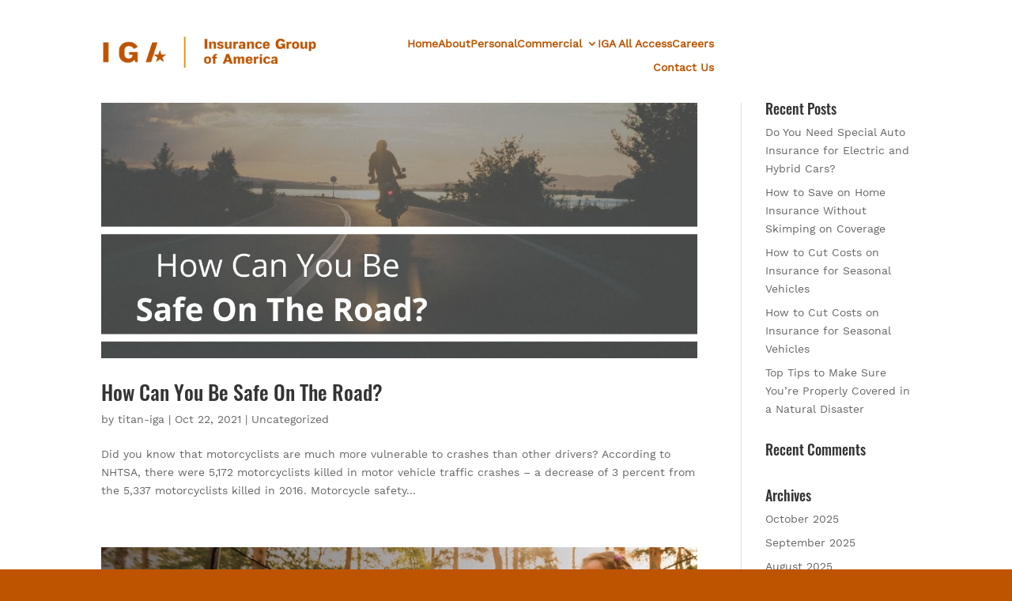

--- FILE ---
content_type: text/css
request_url: https://iga.biz/wp-content/plugins/our-staff/includes/style.css?ver=1
body_size: 380
content:
/*=========================================================

General styles for the Programs plugin.
Created by: Ryan Miller

=========================================================*/

.staff-box {
	max-width: 20%;
	width: 20%;
	min-height: 230px;
	display: flex;
	align-items: center;
	justify-content: center;
	text-align: center;
}

.staff-box img {
	filter: grayscale(100%);
	transition: all 0.3s;
}

.staff-box img:hover {
	filter: grayscale(0);
}

.modal-dialog {
    min-height: calc(100vh - 60px);
    display: flex;
    flex-direction: column;
    justify-content: center;
    overflow: auto;
}
@media (max-width: 767px) {
  .modal-dialog {
    min-height: calc(100vh - 20px);
  }
	.staff-box {
		max-width: 100%;
		width: 100%;
	}
}

@media screen and (max-width: 991px) and (min-width: 768px) {
	.staff-box {
		max-width: 50%;
		width: 50%;
	}
}


--- FILE ---
content_type: text/css
request_url: https://iga.biz/wp-content/et-cache/global/et-divi-customizer-global.min.css?ver=1761074518
body_size: 3696
content:
#et_search_icon:hover,.mobile_menu_bar:before,.mobile_menu_bar:after,.et_toggle_slide_menu:after,.et-social-icon a:hover,.et_pb_sum,.et_pb_pricing li a,.et_pb_pricing_table_button,.et_overlay:before,.entry-summary p.price ins,.et_pb_member_social_links a:hover,.et_pb_widget li a:hover,.et_pb_filterable_portfolio .et_pb_portfolio_filters li a.active,.et_pb_filterable_portfolio .et_pb_portofolio_pagination ul li a.active,.et_pb_gallery .et_pb_gallery_pagination ul li a.active,.wp-pagenavi span.current,.wp-pagenavi a:hover,.nav-single a,.tagged_as a,.posted_in a{color:#be5400}.et_pb_contact_submit,.et_password_protected_form .et_submit_button,.et_pb_bg_layout_light .et_pb_newsletter_button,.comment-reply-link,.form-submit .et_pb_button,.et_pb_bg_layout_light .et_pb_promo_button,.et_pb_bg_layout_light .et_pb_more_button,.et_pb_contact p input[type="checkbox"]:checked+label i:before,.et_pb_bg_layout_light.et_pb_module.et_pb_button{color:#be5400}.footer-widget h4{color:#be5400}.et-search-form,.nav li ul,.et_mobile_menu,.footer-widget li:before,.et_pb_pricing li:before,blockquote{border-color:#be5400}.et_pb_counter_amount,.et_pb_featured_table .et_pb_pricing_heading,.et_quote_content,.et_link_content,.et_audio_content,.et_pb_post_slider.et_pb_bg_layout_dark,.et_slide_in_menu_container,.et_pb_contact p input[type="radio"]:checked+label i:before{background-color:#be5400}a{color:#be5400}#top-header,#et-secondary-nav li ul{background-color:#be5400}.et_header_style_centered .mobile_nav .select_page,.et_header_style_split .mobile_nav .select_page,.et_nav_text_color_light #top-menu>li>a,.et_nav_text_color_dark #top-menu>li>a,#top-menu a,.et_mobile_menu li a,.et_nav_text_color_light .et_mobile_menu li a,.et_nav_text_color_dark .et_mobile_menu li a,#et_search_icon:before,.et_search_form_container input,span.et_close_search_field:after,#et-top-navigation .et-cart-info{color:#be5400}.et_search_form_container input::-moz-placeholder{color:#be5400}.et_search_form_container input::-webkit-input-placeholder{color:#be5400}.et_search_form_container input:-ms-input-placeholder{color:#be5400}#top-menu li.current-menu-ancestor>a,#top-menu li.current-menu-item>a,#top-menu li.current_page_item>a{color:#be5400}#main-footer .footer-widget h4,#main-footer .widget_block h1,#main-footer .widget_block h2,#main-footer .widget_block h3,#main-footer .widget_block h4,#main-footer .widget_block h5,#main-footer .widget_block h6{color:#be5400}.footer-widget li:before{border-color:#be5400}.footer-widget .et_pb_widget div,.footer-widget .et_pb_widget ul,.footer-widget .et_pb_widget ol,.footer-widget .et_pb_widget label{line-height:1.7em}#et-footer-nav .bottom-nav li.current-menu-item a{color:#be5400}body .et_pb_bg_layout_light.et_pb_button:hover,body .et_pb_bg_layout_light .et_pb_button:hover,body .et_pb_button:hover{border-radius:0px}@media only screen and (min-width:981px){#logo{max-height:78%}.et_pb_svg_logo #logo{height:78%}.et_header_style_centered.et_hide_primary_logo #main-header:not(.et-fixed-header) .logo_container,.et_header_style_centered.et_hide_fixed_logo #main-header.et-fixed-header .logo_container{height:11.88px}.et-fixed-header #top-menu a,.et-fixed-header #et_search_icon:before,.et-fixed-header #et_top_search .et-search-form input,.et-fixed-header .et_search_form_container input,.et-fixed-header .et_close_search_field:after,.et-fixed-header #et-top-navigation .et-cart-info{color:#be5400!important}.et-fixed-header .et_search_form_container input::-moz-placeholder{color:#be5400!important}.et-fixed-header .et_search_form_container input::-webkit-input-placeholder{color:#be5400!important}.et-fixed-header .et_search_form_container input:-ms-input-placeholder{color:#be5400!important}.et-fixed-header #top-menu li.current-menu-ancestor>a,.et-fixed-header #top-menu li.current-menu-item>a,.et-fixed-header #top-menu li.current_page_item>a{color:#be5400!important}}@media only screen and (min-width:1350px){.et_pb_row{padding:27px 0}.et_pb_section{padding:54px 0}.single.et_pb_pagebuilder_layout.et_full_width_page .et_post_meta_wrapper{padding-top:81px}.et_pb_fullwidth_section{padding:0}}	h1,h2,h3,h4,h5,h6{font-family:'Oswald Medium',Helvetica,Arial,Lucida,sans-serif}body,input,textarea,select{font-family:'Work Sans Regular',Helvetica,Arial,Lucida,sans-serif}#main-header,#et-top-navigation{font-family:'Work Sans Regular',Helvetica,Arial,Lucida,sans-serif}html{background:#be5400}.area-outer-wrap.popup_outer_wrap.et-l.entry-content{bottom:0!important;height:auto!important;margin-top:0!important;top:0!important}.popup>.et_pb_row:first-child{max-height:75vh!important}a.da-close.evr-close{position:unset!important;transform:unset!important}span.da-close-wrap.evr-close_wrap{z-index:9999!important;pointer-events:all!important;width:30px!important;height:30px!important;top:65px!important;right:calc(17% - clamp(9.375rem,18.5164rem + -14.9095vw,0.625rem))!important;left:unset!important;transform:unset!important;opacity:1!important}.popup.et_section_regular.with-close.no-shadow.dark.is-open{z-index:0}.popup{display:none}.rollOver{position:relative;cursor:default}.two-col .et_pb_column .et_pb_module.tooltip{padding:5px!important}.tooltip{color:#000000}.two-col:first-child{position:relative;z-index:9}.two-col:nth-child(2){position:relative;z-index:8}.two-col:nth-child(3){position:relative;z-index:7}.two-col:nth-child(4){position:relative;z-index:6}.two-col:nth-child(5){position:relative;z-index:5}.two-col:nth-child(6){position:relative;z-index:6}.popup .et_pb_module.et_pb_image.et_pb_image_19,.popup
.et_pb_module.et_pb_image.et_pb_image_18,.popup
.et_pb_module.et_pb_image.et_pb_image_20{height:100%;width:100%}.popup span.et_pb_image_wrap,.popup span.et_pb_image_wrap img{width:100%;height:100%;object-fit:cover;aspect-ratio:unset;object-position:top}.et-pb-contact-message ul{display:none!important}#sideBar{position:absolute}#sideBar.fixed{position:fixed;top:18%;max-width:423px}.tooltip p{font-size:15px;line-height:20px;text-align:center}.et_pb_section.et_pb_section_14.et_pb_with_background.et_section_regular .et_pb_row.et_pb_row_26{display:flex;align-items:center;justify-content:center;flex-wrap:wrap}.et_pb_column.et_pb_column_1_2.et_pb_column_54.et_pb_css_mix_blend_mode_passthrough.et-last-child{max-width:177px!important}.et_pb_module.et_pb_text.et_pb_text_70.et_pb_text_align_center.et_pb_bg_layout_light p{font-size:23px!important;margin:-10px 0 0!important;padding:0!important}.section1.et_pb_with_background.et_section_regular{position:relative;z-index:9}.et_pb_section.et_pb_section_2.et_section_regular{position:relative;z-index:1}.rollOver .et_pb_module.et_pb_image+.et_pb_module.et_pb_text{max-width:210px}.tooltip p::-webkit-scrollbar{width:0;height:0}@media (min-width:981px){.et_pb_gutters3 .et_pb_column_3_5,.et_pb_gutters3.et_pb_row .et_pb_column_3_5{width:62.8%}.et_pb_menu .et-menu>li{padding-left:5px;padding-right:5px}.nav li ul.sub-menu{width:fit-content!important}}@media (min-width:1100px){.et_pb_menu .et-menu>li{padding-left:8px;padding-right:8px}}@media (min-width:1200px){.et_pb_menu .et-menu>li{padding-left:11px;padding-right:11px}}@media (min-width:981px){#et-boc .area-outer-wrap[data-da-type=popup]{width:100%!important}.et-menu li li a{width:220px}.et_pb_gutters3 .et_pb_column,.et_pb_gutters3.et_pb_row .et_pb_column{margin-right:0}}@media only screen and (max-width:980px){.rollOver .et_pb_module.et_pb_image+.et_pb_module.et_pb_text{max-width:195px}.et_pb_module.et_pb_text.et_pb_text_70.et_pb_text_align_center.et_pb_bg_layout_light p{font-size:23px!important;margin:0 0 0!important;padding:0!important}span.da-close-wrap.evr-close_wrap{right:30px!important}.two-columns .et_pb_column,.two-columns-footer .et_pb_column{width:50%!important}.footer-menu .et_pb_menu__menu,.footer-menu et_pb_fullwidth_menu .et_pb_menu__menu{display:flex!important}.footer-menu .et_mobile_nav_menu{display:none!important}#sideBar.fixed,#sideBar{position:relative!important;top:unset!important;left:unset!important;max-width:100%!important}}@media only screen and (max-width:479px){.two-columns .et_pb_column{width:100%!important}.social tr td{padding:6px 15px}}@media only screen and (min-width:1200px){.et_pb_menu .et-menu>li{padding-left:10px!important;padding-right:10px!important}}#footer nav.et-menu-nav{width:100%!important}#footer .et_pb_menu .et-menu-nav,#footer .et_pb_menu .et-menu-nav>ul{float:none;margin:auto}span.et_pb_image_wrap{border-right-width:0px!important}.pa-full-height-image-column{height:400px}.pa-full-height-image-column .et_pb_image_wrap{height:400px}.pa-full-height-image-column img{object-fit:cover;height:400px}.gap-on-col{--auto-grid-min-size:20rem;display:grid!important;grid-template-columns:repeat(auto-fill,minmax(var(--auto-grid-min-size),1fr))!important;gap:44px!important}.gap-on-col:before,.gap-on-col:after{display:none!important}.gap-on-col .et_pb_column{margin:0!important;width:100%!important;position:relative!important}.gap-on-col .et_pb_column img{aspect-ratio:7/8!important;object-fit:cover!important}.gap-on-col .et_pb_column .et_pb_module.et_pb_text{position:absolute;bottom:0!important;width:100%;background:rgba(0,129,166,0.51)!important;left:0!important}.gap-on-col .et_pb_column .et_pb_module.et_pb_image{margin:0!important}.gap-on-col .et_pb_column .et_pb_module.et_pb_image span.et_pb_image_wrap{width:100%;height:100%}.gap-on-col .et_pb_column .et_pb_module.et_pb_image span.et_pb_image_wrap img{width:100%;height:100%}.et_pb_module.et_pb_fullwidth_image.et_pb_fullwidth_image_0 img{height:100%;object-fit:cover}.process{display:flex;align-items:center;justify-content:flex-start;gap:46px;padding-bottom:15px!important}.process .et_pb_column:first-child{width:111px!important;height:118px!important}.process .et_pb_column:nth-child(2){flex:1 1 auto!important}.process .et_pb_column:first-child :is(.et_pb_module,.et_pb_text_inner,p){height:100%;font:normal normal bold 67px/50px 'Oswald Semi Bold',Helvetica,Arial,Lucida,sans-serif;letter-spacing:0px;color:#FFFFFF;text-transform:uppercase;margin:0!important;padding:0!important;width:100%;display:flex;align-items:center;justify-content:center}.RIGHT-SIDE-IMAGE{margin-left:auto!important;float:unset!important;padding:0!important;width:48.5%!important}.RIGHT-SIDE-IMAGE img{aspect-ratio:11/7}.this-is-img.et_pb_column.et_pb_column_1_2.et_pb_column_10.et_pb_css_mix_blend_mode_passthrough.et-last-child{margin-left:auto;float:unset;width:49%}.this-is-img-class img{width:100%;aspect-ratio:9/10;object-fit:cover}.heroFormFlexBox{display:flex;align-items:flex-start;justify-content:space-between;flex-wrap:wrap}.heroFormFlexBox .heroForm{margin-left:auto;width:50%!important;max-width:423px}.heroFormFlexBox .heroForm h3.et_pb_contact_main_title{padding-bottom:30px!important}.heroFormFlexBox .heroForm textarea{height:175px}.heroFormFlexBox .heroForm .et_contact_bottom_container{width:100%!important}.heroFormFlexBox .heroForm button{margin:3px 0 0 8px!important;width:100%!important;max-width:100%!important;display:flex;align-items:center;justify-content:center;height:42px}.tooltip p{width:100%;overflow:auto}.two-col{display:flex;justify-content:flex-start;gap:8%}#et-boc .area-outer-wrap>[data-da-area]{z-index:0}.two-col .et_pb_column{display:flex;flex-direction:column;align-items:center;text-align:center;width:300px;justify-content:center;gap:3px;margin-left:-55px}.two-col .et_pb_column .et_pb_module{padding:0!important;margin:0 auto!important}.two-col .et_pb_column span.et_pb_image_wrap{margin-bottom:10px!important}.et_pb_section_0_tb_header .et_pb_column:first-child{max-width:338px}.et_pb_row.et_pb_row_0_tb_header.et_pb_row--with-menu{display:flex;align-items:center;justify-content:space-between}.et_pb_section_0_tb_header .et_pb_column:first-child *{width:100%;height:100%;object-fit:cover;object-position:center}.et_pb_section_0_tb_header .et_pb_column.et_pb_column--with-menu{width:66%}header .et_pb_menu ul.et-menu.nav{justify-content:flex-end!important;width:100%!important;gap:11px}footer .et_pb_menu ul.et-menu.nav{justify-content:center!important;width:100%!important;gap:0 10px}.et_pb_menu_inner_container.clearfix *:not(a,li){width:100%!important}ul.et-menu.nav li,.et_pb_menu .et-menu>li{padding:0 0!important}.et_pb_column.et_pb_column_1_2.et_pb_column_16.this-is-img.et_pb_css_mix_blend_mode_passthrough.et-last-child{width:49%;float:unset;margin-left:auto}.et_pb_column.et_pb_column_1_2.et_pb_column_17.et_pb_css_mix_blend_mode_passthrough img{object-fit:contain}span.dropDown{display:none}.two-col.et_pb_row:after,.two-col.et_pb_row_inner:after{display:none!important}.text-scroll{width:100%;max-height:75vh;overflow:auto}span.da-close-wrap.evr-close_wrap{display:none!important}@media (min-width:981px){.text-scroll{width:50%}.two-col .et_pb_column.rollOver .et_pb_module .et_pb_image_wrap{transform:translateY(28px);transition:all .5s ease-in-out}.two-col .et_pb_column.rollOver .et_pb_module.et_pb_text{transform:translateY(25px);transition:all .5s ease-in-out}.rollOver .tooltip{transform:translateY(25px);opacity:0;transition:all .5s ease-in-out}.rollOver:hover :is(.et_pb_module .et_pb_image_wrap,.tooltip,.et_pb_module.et_pb_text){transform:translateY(0px)!important;opacity:1}}@media (max-width:980px){.et_pb_menu--without-logo .et_pb_menu__menu>nav>ul>li>a{padding-bottom:0}.two-col .et_pb_column{margin-left:0;width:225px;justify-content:flex-start}footer .et_pb_menu_inner_container.clearfix ul.sub-menu{padding:5px 0!important;width:fit-content!important}footer .et_pb_menu_inner_container.clearfix ul.sub-menu li a{width:100%!important;padding:3px 10px!important}.heroFormFlexBox .heroForm{width:100%!important;max-width:100%}.heroFormFlexBox .heroForm textarea{height:120px}.RIGHT-SIDE-IMAGE{width:100%!important}.two-col{justify-content:center;gap:30px;flex-wrap:wrap}.this-is-img.et_pb_column.et_pb_column_1_2.et_pb_column_10.et_pb_css_mix_blend_mode_passthrough.et-last-child{width:100%!important}.process{flex-direction:column;gap:20px;text-align:center;padding-bottom:0!important}.process .et_pb_column:first-child{margin-bottom:0!important}.process .et_pb_column:nth-child(2) p{text-align:center}.gap-on-col{--auto-grid-min-size:18rem}.et_pb_column.et_pb_column_1_2.et_pb_column_16.this-is-img.et_pb_css_mix_blend_mode_passthrough.et-last-child{width:100%;float:unset;margin-left:auto;margin-right:auto}.et_pb_section_0_tb_header .et_pb_column:first-child{margin-bottom:0!important}.et_pb_section.et_pb_section_0_tb_header.et_section_regular.et_pb_section--with-menu.et_multi_view_swapped{width:100%;padding:18px 0!important}.et_pb_module.et_pb_image.et_pb_image_0_tb_header{padding:0!important}.et_pb_row.et_pb_row_0_tb_header.et_pb_row--with-menu{margin-bottom:0!important}.et_pb_section_0_tb_header .et_pb_column.et_pb_column--with-menu{margin:0!important;width:40px!important;position:unset}.et_pb_row.et_pb_row_0_tb_header.et_pb_row--with-menu:after{display:none!important}span.mobile_menu_bar{transform:unset!important}.et_pb_module.et_pb_menu.et_pb_menu_0_tb_header.et_pb_bg_layout_light.et_pb_text_align_left.et_dropdown_animation_fade.et_pb_menu--without-logo.et_pb_menu--style-left_aligned{margin-top:0!important}.et_pb_module.et_pb_menu.et_pb_menu_0_tb_header.et_pb_bg_layout_light.et_pb_text_align_left.et_dropdown_animation_fade.et_pb_menu--without-logo.et_pb_menu--style-left_aligned,.et_pb_module.et_pb_menu.et_pb_menu_0_tb_header.et_pb_bg_layout_light.et_pb_text_align_left.et_dropdown_animation_fade.et_pb_menu--without-logo.et_pb_menu--style-left_aligned.et_pb_menu_inner_container.clearfix{position:unset}header .et_pb_menu_inner_container.clearfix .et_mobile_nav_menu{margin:0!important}.et_pb_module.et_pb_menu.et_pb_menu_0_tb_header.et_pb_bg_layout_light.et_pb_text_align_left.et_dropdown_animation_fade.et_pb_menu--without-logo.et_pb_menu--style-left_aligned .et_pb_menu_inner_container.clearfix{position:unset}.et_pb_section.et_pb_section_1.section1.et_pb_with_background.et_section_regular{margin-top:83px!important}}@media (max-width:1100px){.et_pb_section_0_tb_header .et_pb_column:first-child{max-width:220px}.et_pb_section_0_tb_header .et_pb_column.et_pb_column--with-menu{width:calc(100% - 220px)}.et_pb_section.et_pb_section_1.section1.et_pb_with_background.et_section_regular{margin-top:83px!important}}@media (max-width:479px){.rollOver{margin-bottom:0!important}}

--- FILE ---
content_type: text/css
request_url: https://iga.biz/wp-content/et-cache/2085/et-core-unified-cpt-2085.min.css?ver=1761074518
body_size: 171
content:
@font-face{font-family:"Oswald Medium";font-display:swap;src:url("https://iga.biz/wp-content/uploads/et-fonts/Oswald-Medium.ttf") format("truetype")}@font-face{font-family:"Work Sans Regular";font-display:swap;src:url("https://iga.biz/wp-content/uploads/et-fonts/WorkSans-Regular.ttf") format("truetype")}

--- FILE ---
content_type: text/css
request_url: https://iga.biz/wp-content/et-cache/2085/et-core-unified-cpt-deferred-2085.min.css?ver=1761074518
body_size: 735
content:
@font-face{font-family:"Oswald Medium";font-display:swap;src:url("https://iga.biz/wp-content/uploads/et-fonts/Oswald-Medium.ttf") format("truetype")}@font-face{font-family:"Work Sans Regular";font-display:swap;src:url("https://iga.biz/wp-content/uploads/et-fonts/WorkSans-Regular.ttf") format("truetype")}.et-db #et-boc .et-l .et_pb_section_0_tb_header.et_pb_section{padding-top:20px;padding-bottom:20px}.et-db #et-boc .et-l .et_pb_section_0_tb_header{position:fixed!important;top:0px;bottom:auto;left:0px;right:auto}body.logged-in.admin-bar.et-db #et-boc .et-l .et_pb_section_0_tb_header{top:calc(0px + 32px)}.et-db #et-boc .et-l .et_pb_row_0_tb_header.et_pb_row{padding-top:0px!important;padding-bottom:0px!important;padding-top:0px;padding-bottom:0px}.et-db #et-boc .et-l .et_pb_image_0_tb_header{width:81%;text-align:left;margin-left:0}.et-db #et-boc .et-l .et_pb_menu_0_tb_header.et_pb_menu ul li a{font-weight:600;color:#BE5400!important}.et-db #et-boc .et-l .et_pb_menu_0_tb_header{margin-top:20px!important;margin-bottom:10px!important}.et-db #et-boc .et-l .et_pb_menu_0_tb_header.et_pb_menu ul li.current-menu-item a{color:#051C2C!important}.et-db #et-boc .et-l .et_pb_menu_0_tb_header.et_pb_menu .nav li ul,.et-db #et-boc .et-l .et_pb_menu_0_tb_header.et_pb_menu .et_mobile_menu,.et-db #et-boc .et-l .et_pb_menu_0_tb_header.et_pb_menu .et_mobile_menu ul{background-color:#ffffff!important}.et-db #et-boc .et-l .et_pb_menu_0_tb_header .et_pb_menu_inner_container>.et_pb_menu__logo-wrap .et_pb_menu__logo,.et-db #et-boc .et-l .et_pb_menu_0_tb_header .et_pb_menu__logo-slot{width:auto;max-width:100%}.et-db #et-boc .et-l .et_pb_menu_0_tb_header .et_pb_menu_inner_container>.et_pb_menu__logo-wrap .et_pb_menu__logo img,.et-db #et-boc .et-l .et_pb_menu_0_tb_header .et_pb_menu__logo-slot .et_pb_menu__logo-wrap img{height:auto;max-height:none}.et-db #et-boc .et-l .et_pb_menu_0_tb_header .mobile_nav .mobile_menu_bar:before,.et-db #et-boc .et-l .et_pb_menu_0_tb_header .et_pb_menu__icon.et_pb_menu__search-button,.et-db #et-boc .et-l .et_pb_menu_0_tb_header .et_pb_menu__icon.et_pb_menu__close-search-button,.et-db #et-boc .et-l .et_pb_menu_0_tb_header .et_pb_menu__icon.et_pb_menu__cart-button{color:#be5400}.et-db #et-boc .et-l .et_pb_column_1_tb_header,.et-db #et-boc .et-l .et_pb_column_0_tb_header{padding-bottom:0px}@media only screen and (max-width:980px){.et-db #et-boc .et-l .et_pb_section_0_tb_header{position:static!important;top:0px;right:auto;bottom:auto;left:0px;transform:translateX(0px) translateY(0px)}.et-db #et-boc .et-l .et_pb_menu_0_tb_header{margin-top:-13vw!important}}@media only screen and (max-width:767px){.et-db #et-boc .et-l .et_pb_section_0_tb_header{transform:translateX(0px) translateY(0px)}.et-db #et-boc .et-l .et_pb_row_0_tb_header.et_pb_row{margin-bottom:-20px!important}.et-db #et-boc .et-l .et_pb_image_0_tb_header{padding-top:20px}.et-db #et-boc .et-l .et_pb_menu_0_tb_header{margin-top:-18vw!important;margin-bottom:0px!important}}

--- FILE ---
content_type: text/css
request_url: https://iga.biz/wp-content/et-cache/2086/et-core-unified-cpt-deferred-2086.min.css?ver=1761074518
body_size: 933
content:
@font-face{font-family:"Oswald Medium";font-display:swap;src:url("https://iga.biz/wp-content/uploads/et-fonts/Oswald-Medium.ttf") format("truetype")}@font-face{font-family:"Work Sans Regular";font-display:swap;src:url("https://iga.biz/wp-content/uploads/et-fonts/WorkSans-Regular.ttf") format("truetype")}@font-face{font-family:"Work Sans Semi-Bold";font-display:swap;src:url("https://iga.biz/wp-content/uploads/et-fonts/WorkSans-SemiBold.ttf") format("truetype")}.et-db #et-boc .et-l .et_pb_section_0_tb_footer.et_pb_section{padding-top:20px;padding-bottom:20px;background-color:#051c2c!important}.et-db #et-boc .et-l .et_pb_row_0_tb_footer.et_pb_row{padding-bottom:21px!important;padding-bottom:21px}.et-db #et-boc .et-l .et_pb_menu_0_tb_footer.et_pb_menu ul li a{font-family:'Work Sans Semi-Bold',Helvetica,Arial,Lucida,sans-serif;color:#BE5400!important}.et-db #et-boc .et-l .et_pb_menu_0_tb_footer.et_pb_menu ul li.current-menu-item a{color:#BE5400!important}.et-db #et-boc .et-l .et_pb_menu_0_tb_footer.et_pb_menu .nav li ul,.et-db #et-boc .et-l .et_pb_menu_0_tb_footer.et_pb_menu .et_mobile_menu,.et-db #et-boc .et-l .et_pb_menu_0_tb_footer.et_pb_menu .et_mobile_menu ul{background-color:#ffffff!important}.et-db #et-boc .et-l .et_pb_menu_0_tb_footer .et_pb_menu_inner_container>.et_pb_menu__logo-wrap .et_pb_menu__logo,.et-db #et-boc .et-l .et_pb_menu_0_tb_footer .et_pb_menu__logo-slot{width:auto;max-width:100%}.et-db #et-boc .et-l .et_pb_menu_0_tb_footer .et_pb_menu_inner_container>.et_pb_menu__logo-wrap .et_pb_menu__logo img,.et-db #et-boc .et-l .et_pb_menu_0_tb_footer .et_pb_menu__logo-slot .et_pb_menu__logo-wrap img{height:auto;max-height:none}.et-db #et-boc .et-l .et_pb_menu_0_tb_footer .mobile_nav .mobile_menu_bar:before,.et-db #et-boc .et-l .et_pb_menu_0_tb_footer .et_pb_menu__icon.et_pb_menu__search-button,.et-db #et-boc .et-l .et_pb_menu_0_tb_footer .et_pb_menu__icon.et_pb_menu__close-search-button,.et-db #et-boc .et-l .et_pb_menu_0_tb_footer .et_pb_menu__icon.et_pb_menu__cart-button{color:#be5400}.et-db #et-boc .et-l .et_pb_row_2_tb_footer.et_pb_row,.et-db #et-boc .et-l .et_pb_row_1_tb_footer.et_pb_row{padding-top:0px!important;padding-top:0px}.et-db #et-boc .et-l .et_pb_image_0_tb_footer{width:95px;text-align:right;margin-right:0}.et-db #et-boc .et-l .et_pb_image_1_tb_footer{width:119px;text-align:left;margin-left:0}.et-db #et-boc .et-l .et_pb_text_0_tb_footer.et_pb_text{color:#f5f3ed!important}.et-db #et-boc .et-l .et_pb_text_0_tb_footer{font-family:'Work Sans Regular',Helvetica,Arial,Lucida,sans-serif}.et-db #et-boc .et-l .et_pb_text_0_tb_footer.et_pb_text a{color:#ffffff!important;transition:color 300ms ease 0ms}.et-db #et-boc .et-l .et_pb_text_0_tb_footer.et_pb_text a:hover{color:#D6D2C4!important}.et-db #et-boc .et-l .et_pb_text_0_tb_footer h1{font-family:'Oswald Medium',Helvetica,Arial,Lucida,sans-serif;text-transform:uppercase;font-size:88px;color:#BE5400!important;letter-spacing:2px;line-height:100px;text-align:left}.et-db #et-boc .et-l .et_pb_text_0_tb_footer h2{font-family:'Oswald Medium',Helvetica,Arial,Lucida,sans-serif;text-transform:uppercase;font-size:60px;color:#BE5400!important;letter-spacing:3px;line-height:67px;text-align:center}.et-db #et-boc .et-l .et_pb_text_0_tb_footer h3{font-family:'Work Sans Semi-Bold',Helvetica,Arial,Lucida,sans-serif;font-size:27px;color:#aaaaaa!important;line-height:1.1em;text-align:center}.et-db #et-boc .et-l .et_pb_text_0_tb_footer h5{font-family:'Work Sans Semi-Bold',Helvetica,Arial,Lucida,sans-serif;font-size:13px;color:#051c2c!important;line-height:1.6em;text-align:center}body.uiwebview.et-db #et-boc .et-l .et_pb_text_0_tb_footer h2{font-variant-ligatures:no-common-ligatures}@media only screen and (max-width:980px){.et-db #et-boc .et-l .et_pb_text_0_tb_footer h1{font-size:50px}.et-db #et-boc .et-l .et_pb_text_0_tb_footer h2{font-size:45px;letter-spacing:2px}.et-db #et-boc .et-l .et_pb_column_1_tb_footer{padding-right:20px}.et-db #et-boc .et-l .et_pb_column_2_tb_footer{padding-left:20px}}@media only screen and (max-width:767px){.et-db #et-boc .et-l .et_pb_text_0_tb_footer h1{font-size:40px}.et-db #et-boc .et-l .et_pb_text_0_tb_footer h2{font-size:40px;line-height:50px}.et-db #et-boc .et-l .et_pb_text_0_tb_footer h3{font-size:25px;line-height:35px}}